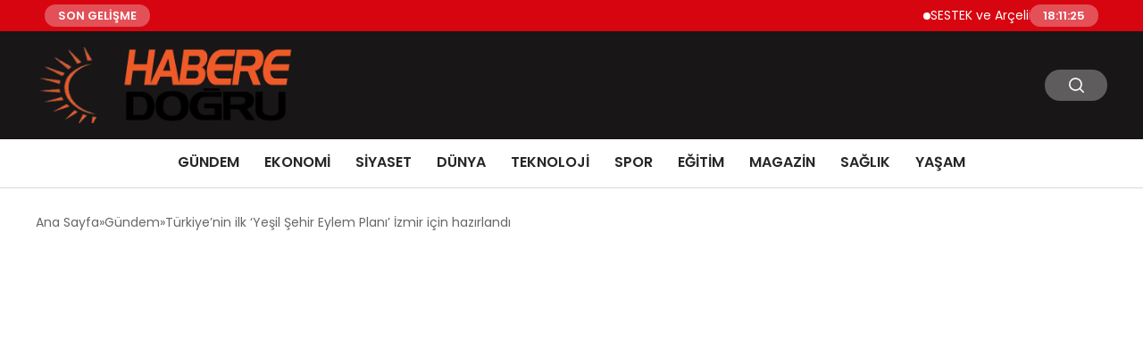

--- FILE ---
content_type: text/html; charset=UTF-8
request_url: https://haberedogru.com/turkiyenin-ilk-yesil-sehir-eylem-plani-izmir-icin-hazirlandi/
body_size: 7496
content:
<!DOCTYPE html>
<html lang="tr">

<head>
    <meta charset="UTF-8">
    <meta name="viewport" content="width=device-width, initial-scale=1.0">
    <title>  Türkiye’nin ilk &#8216;Yeşil Şehir Eylem Planı&#8217; İzmir için hazırlandı</title>
    <link rel="preconnect" href="https://fonts.googleapis.com">
    <link rel="preconnect" href="https://fonts.gstatic.com" crossorigin>
    <link href="https://fonts.googleapis.com/css2?family=Poppins:ital,wght@0,400;0,600;1,400;1,600&display=swap" rel="stylesheet">
    <title>Türkiye’nin ilk &#8216;Yeşil Şehir Eylem Planı&#8217; İzmir için hazırlandı &#8211; Habere Doğru</title>
<meta name='robots' content='max-image-preview:large' />
	<style>img:is([sizes="auto" i], [sizes^="auto," i]) { contain-intrinsic-size: 3000px 1500px }</style>
	<style id='classic-theme-styles-inline-css' type='text/css'>
/*! This file is auto-generated */
.wp-block-button__link{color:#fff;background-color:#32373c;border-radius:9999px;box-shadow:none;text-decoration:none;padding:calc(.667em + 2px) calc(1.333em + 2px);font-size:1.125em}.wp-block-file__button{background:#32373c;color:#fff;text-decoration:none}
</style>
<link rel='stylesheet' id='swiper-css-css' href='https://haberedogru.com/wp-content/themes/seobazhaber/js/lib/swiper/swiper.min.css' type='text/css' media='all' />
<link rel='stylesheet' id='style-css' href='https://haberedogru.com/wp-content/themes/seobazhaber/css/style.min.css?v=1.8.8' type='text/css' media='all' />
<link rel="https://api.w.org/" href="https://haberedogru.com/wp-json/" /><link rel="alternate" title="JSON" type="application/json" href="https://haberedogru.com/wp-json/wp/v2/posts/10409" /><link rel="EditURI" type="application/rsd+xml" title="RSD" href="https://haberedogru.com/xmlrpc.php?rsd" />
<meta name="generator" content="WordPress 6.8.3" />
<link rel="canonical" href="https://haberedogru.com/turkiyenin-ilk-yesil-sehir-eylem-plani-izmir-icin-hazirlandi/" />
<link rel='shortlink' href='https://haberedogru.com/?p=10409' />
<link rel="alternate" title="oEmbed (JSON)" type="application/json+oembed" href="https://haberedogru.com/wp-json/oembed/1.0/embed?url=https%3A%2F%2Fhaberedogru.com%2Fturkiyenin-ilk-yesil-sehir-eylem-plani-izmir-icin-hazirlandi%2F" />
<link rel="alternate" title="oEmbed (XML)" type="text/xml+oembed" href="https://haberedogru.com/wp-json/oembed/1.0/embed?url=https%3A%2F%2Fhaberedogru.com%2Fturkiyenin-ilk-yesil-sehir-eylem-plani-izmir-icin-hazirlandi%2F&#038;format=xml" />
<link rel="icon" href="https://haberedogru.com/wp-content/uploads/2025/05/cropped-habere-dogru-ico-32x32.webp" sizes="32x32" />
<link rel="icon" href="https://haberedogru.com/wp-content/uploads/2025/05/cropped-habere-dogru-ico-192x192.webp" sizes="192x192" />
<link rel="apple-touch-icon" href="https://haberedogru.com/wp-content/uploads/2025/05/cropped-habere-dogru-ico-180x180.webp" />
<meta name="msapplication-TileImage" content="https://haberedogru.com/wp-content/uploads/2025/05/cropped-habere-dogru-ico-270x270.webp" />
    <style>
        :root {
    --bg-color: 255 255 255;
    --text-color: 51 51 51;
    --color1: 24 22 22;
    --color2: 84 84 84;
    --color3: 255 255 255;
    --header-news-marquee-bg: 215 5 15;
    --title-color: 38 38 38;
    --menu-font-size: 16px;
    --normal-font-size: 14px;
    --h1-font-size: 36px;
    --h2-font-size: 30px;
    --h3-font-size: 24px;
    --h4-font-size: 20px;
}

    </style>
                                    </head>

<body class="wp-singular post-template-default single single-post postid-10409 single-format-standard wp-theme-seobazhaber">
                        <div class="header-news-marquee-bar">
                                    <span class="news-marquee-badge">SON GELİŞME</span>
                
                <div class="news-marquee-container" id="news-marquee-container">
                    <div class="news-content" id="news-content">
                                                    <div class="news-item">
                                <a href="https://haberedogru.com/sestek-ve-arcelikten-cagri-merkezi-yonetiminde-yapay-zeka-cozumu/">SESTEK ve Arçelik’ten çağrı merkezi yönetiminde yapay zeka çözümü</a>
                            </div>
                                                    <div class="news-item">
                                <a href="https://haberedogru.com/tubitak-bilim-olimpiyatlarinda-anabilim-ruzgari-anabilim-rekora-doymuyor/">TÜBİTAK BİLİM OLİMPİYATLARI’NDA ANABİLİM RÜZGARI:  ANABİLİM REKORA DOYMUYOR!</a>
                            </div>
                                                    <div class="news-item">
                                <a href="https://haberedogru.com/huawei-smart-pv-ve-ess-2026nin-en-iyi-10-trendini-acikladi/">Huawei Smart PV ve ESS 2026&#8217;nın En İyi 10 Trendini Açıkladı</a>
                            </div>
                                                    <div class="news-item">
                                <a href="https://haberedogru.com/toplumsal-onyargilar-cocuklarin-geleceginden-mi-caliyor-turkuaz-terapi-ozel-egitimdeki-efsaneleri-bilimle-yikiyor/">Toplumsal Önyargılar Çocukların Geleceğinden mi Çalıyor? Turkuaz Terapi, Özel Eğitimdeki &#8220;Efsaneleri&#8221; Bilimle Yıkıyor!</a>
                            </div>
                                                    <div class="news-item">
                                <a href="https://haberedogru.com/ga-asi-ve-abd-donanmasi-mq-9b-seaguardian-icin-genisletilmissonobuoy-birakma-sistemini-test-etti/">GA-ASI ve ABD Donanması, MQ-9B SeaGuardian® İçin GenişletilmişSonobuoy Bırakma Sistemini Test Etti</a>
                            </div>
                                                    <div class="news-item">
                                <a href="https://haberedogru.com/donem-sonu-kultur-sanat-ve-spor-faaliyetleri-haftasi/">Dönem Sonu Kültür, Sanat ve Spor Faaliyetleri Haftası</a>
                            </div>
                                                    <div class="news-item">
                                <a href="https://haberedogru.com/denizlide-konforlu-ve-guvenilir-arac-kiralamanin-yeni-adi-aka-rent-a-car/">Denizli’de Konforlu Ve Güvenilir Araç Kiralamanın Yeni Adı Aka Rent A Car</a>
                            </div>
                                                    <div class="news-item">
                                <a href="https://haberedogru.com/viennalife-ceosu-sayin-ugur-tozsekerli-60-yasini-kutladi/">Viennalife CEO’su Sayın Uğur Tozşekerli 60. yaşını kutladı</a>
                            </div>
                                                    <div class="news-item">
                                <a href="https://haberedogru.com/lara-fabian-sevgililer-gununde-rixos-radamis-sharm-el-sheikhte-sahne-aliyor/">Lara Fabian Sevgililer Günü’nde Rixos Radamis Sharm El Sheikh’te sahne alıyor!</a>
                            </div>
                                                    <div class="news-item">
                                <a href="https://haberedogru.com/kuresel-spor-markasi-u-s-polo-assn-efsanevi-kar-polosu-dunya-kupasi-st-moritzin-resmi-forma-ve-giyim-sponsoru-oldu/">Küresel Spor Markası U.S. Polo Assn., Efsanevi Kar Polosu Dünya Kupası St. Moritz&#8217;in Resmi Forma ve Giyim Sponsoru Oldu</a>
                            </div>
                                                    <div class="news-item">
                                <a href="https://haberedogru.com/en-ucuz-maltepe-evden-eve-nakliyat-fiyatlari/">En Ucuz Maltepe Evden Eve Nakliyat Fiyatları</a>
                            </div>
                                                    <div class="news-item">
                                <a href="https://haberedogru.com/pirinc-ile-yapabileceginiz-3-yaratici-tarif/">Pirinç ile Yapabileceğiniz 3 Yaratıcı Tarif</a>
                            </div>
                                                    <div class="news-item">
                                <a href="https://haberedogru.com/almanya-nato-destek-ve-tedarik-ajansi-nspa-uzerinden-sekiz-adet-mq-9b-seaguardian-tedarik-edecek/">Almanya, NATO Destek ve Tedarik Ajansı ( NSPA ) Üzerinden Sekiz Adet MQ-9B SeaGuardian® Tedarik Edecek</a>
                            </div>
                                                    <div class="news-item">
                                <a href="https://haberedogru.com/deneyimli-isim-duygu-gokalp-fairmont-quasar-istanbulun-satis-ve-pazarlama-direktoru-oldu/">Deneyimli İsim Duygu Gökalp, Fairmont Quasar Istanbul’un Satış ve Pazarlama Direktörü Oldu</a>
                            </div>
                                                    <div class="news-item">
                                <a href="https://haberedogru.com/2026-yariyil-tatili-ogretmen-yer-degisikligi-sureci/">2026 Yarıyıl Tatili Öğretmen Yer Değişikliği Süreci</a>
                            </div>
                                                    <div class="news-item">
                                <a href="https://haberedogru.com/rem-peopleda-her-alanda-stratejik-buyume-hamleleri/">REM People’da Her Alanda Stratejik Büyüme Hamleleri</a>
                            </div>
                                                    <div class="news-item">
                                <a href="https://haberedogru.com/efesus-stone-sagalassosun-antik-mermerlerine-hayat-veriyor/">Efesus Stone, Sagalassos’un Antik Mermerlerine Hayat Veriyor</a>
                            </div>
                                                    <div class="news-item">
                                <a href="https://haberedogru.com/meb-guncelledi-ogretmen-adaylarina-ags-ve-oabt-sinavlarinda-degisiklik/">MEB Güncelledi: Öğretmen Adaylarına AGS ve ÖABT Sınavlarında Değişiklik</a>
                            </div>
                                                    <div class="news-item">
                                <a href="https://haberedogru.com/egitim-ogretim-yilinda-onemli-tarihler/">Eğitim Öğretim Yılında Önemli Tarihler</a>
                            </div>
                                                    <div class="news-item">
                                <a href="https://haberedogru.com/osymnin-yayinladigi-sinav-basvuru-duyurusu/">ÖSYM&#8217;nin Yayınladığı Sınav Başvuru Duyurusu</a>
                            </div>
                                            </div>
                </div>
                                    <span class="news-marquee-badge header-news-marquee-clock" id="news-marquee-clock">--:--:--</span>
                
            </div>
            <script>
                document.addEventListener("DOMContentLoaded", function() {
                    const container = document.getElementById("news-marquee-container");
                    const content = document.getElementById("news-content");

                    let pos = container.offsetWidth;
                    let speed = 1; // px/frame
                    let animationId;

                    function animate() {
                        pos -= speed;
                        if (pos <= -content.offsetWidth) {
                            pos = container.offsetWidth;
                        }
                        content.style.left = pos + "px";
                        animationId = requestAnimationFrame(animate);
                    }

                    function start() {
                        if (!animationId) {
                            animationId = requestAnimationFrame(animate);
                        }
                    }

                    function stop() {
                        cancelAnimationFrame(animationId);
                        animationId = null;
                    }

                    // Başlat
                    start();

                    // Hover kontrolü
                    container.addEventListener("mouseenter", stop);
                    container.addEventListener("mouseleave", start);

                    // Resize sonrası pozisyonu sıfırla
                    window.addEventListener("resize", () => {
                        pos = container.offsetWidth;
                    });


                    function saatiGuncelle() {
                        const simdi = new Date();
                        const saat = simdi.getHours().toString().padStart(2, '0');
                        const dakika = simdi.getMinutes().toString().padStart(2, '0');
                        const saniye = simdi.getSeconds().toString().padStart(2, '0');

                        document.getElementById('news-marquee-clock').textContent = `${saat}:${dakika}:${saniye}`;
                    }

                    if (document.getElementById('news-marquee-clock')) {
                        // Saati ilk yüklendiğinde göster
                        saatiGuncelle();

                        // Her saniye saati güncelle
                        setInterval(saatiGuncelle, 1000);
                    }
                });
            </script>

    
    <div class="header1">
    <div class="container header1-bar">
                    <a href="https://haberedogru.com" class="header1-logo">
                <img src="https://haberedogru.com/wp-content/uploads/2025/05/habere-dogru-logo.webp" alt="Habere Doğru" width="300">
            </a>
                <ul class="header1-button-group">
            <li>
                <button class="header1-search-btn btn-search-open">
                    <span class="icon-[heroicons--magnifying-glass-20-solid]"></span>
                </button>
            </li>
        </ul>
        <div class="header-mobil-button-group">
            <button class="search-btn btn-search-open">
                <span class="icon-[heroicons--magnifying-glass-20-solid]"></span>
            </button>
            <button class="btn-mobile-menu"><span class="icon-[ic--round-menu]"></span></button>
        </div>
    </div>
    <div class="header1-menu-bar">
        <div class="container">
            <ul id="menu-anamenu" class="main-menu"><li id="menu-item-1559" class="menu-item menu-item-type-taxonomy menu-item-object-category current-post-ancestor current-menu-parent current-post-parent menu-item-1559"><a href="https://haberedogru.com/category/gundem/">GÜNDEM</a></li>
<li id="menu-item-1557" class="menu-item menu-item-type-taxonomy menu-item-object-category menu-item-1557"><a href="https://haberedogru.com/category/ekonomi/">EKONOMİ</a></li>
<li id="menu-item-1562" class="menu-item menu-item-type-taxonomy menu-item-object-category menu-item-1562"><a href="https://haberedogru.com/category/siyaset/">SİYASET</a></li>
<li id="menu-item-1555" class="menu-item menu-item-type-taxonomy menu-item-object-category menu-item-1555"><a href="https://haberedogru.com/category/dunya/">DÜNYA</a></li>
<li id="menu-item-1564" class="menu-item menu-item-type-taxonomy menu-item-object-category menu-item-1564"><a href="https://haberedogru.com/category/teknoloji/">TEKNOLOJİ</a></li>
<li id="menu-item-1563" class="menu-item menu-item-type-taxonomy menu-item-object-category menu-item-1563"><a href="https://haberedogru.com/category/spor/">SPOR</a></li>
<li id="menu-item-1556" class="menu-item menu-item-type-taxonomy menu-item-object-category menu-item-1556"><a href="https://haberedogru.com/category/egitim/">EĞİTİM</a></li>
<li id="menu-item-1560" class="menu-item menu-item-type-taxonomy menu-item-object-category menu-item-1560"><a href="https://haberedogru.com/category/magazin/">MAGAZİN</a></li>
<li id="menu-item-1561" class="menu-item menu-item-type-taxonomy menu-item-object-category menu-item-1561"><a href="https://haberedogru.com/category/saglik/">SAĞLIK</a></li>
<li id="menu-item-28507" class="menu-item menu-item-type-taxonomy menu-item-object-category menu-item-28507"><a href="https://haberedogru.com/category/yasam/">YAŞAM</a></li>
</ul>        </div>
    </div>
</div>
<script>
    document.addEventListener("DOMContentLoaded", function() {
        document.addEventListener('click', function(event) {
            if (event.target.closest('.btn-mobile-menu')) {
                document.querySelector(".header1-menu-bar").classList.toggle("open");
                if (event.target.querySelectorAll('span')[0].className == 'icon-[ic--round-menu]') {
                    event.target.querySelectorAll('span')[0].className = 'icon-[ion--close]';
                } else {
                    event.target.querySelectorAll('span')[0].className = 'icon-[ic--round-menu]';
                }
            }
        });

        document.querySelectorAll(".main-menu li").forEach(li => {
            let anchor = li.querySelector(":scope > a"); // Doğrudan li içindeki a etiketi
            let submenu = li.querySelector(":scope > ul"); // Doğrudan li içindeki ul etiketi

            if (anchor && submenu) {
                anchor.setAttribute("href", "javascript:void(0)");
            }
        });
    });
</script><script type="application/ld+json">{
    "@context": "https:\/\/schema.org",
    "@type": "NewsArticle",
    "headline": "Türkiye’nin ilk &#8216;Yeşil Şehir Eylem Planı&#8217; İzmir için hazırlandı",
    "url": "https:\/\/haberedogru.com\/turkiyenin-ilk-yesil-sehir-eylem-plani-izmir-icin-hazirlandi\/",
    "datePublished": "2021-02-17T17:06:43+03:00",
    "dateModified": "2021-02-17T17:06:43+03:00",
    "author": {
        "@type": "Person",
        "name": ""
    },
    "description": "İzmir Büyükşehir Belediyesi, İzmir Yeşil Şehir Eylem Planı ve İzmir Sürdürülebilir Enerji ve İklim Eylem Planı’nı tamamladı. Her iki planda 61 eylem belirleyen belediye, İzmir’in iklim ve diğer çevre konularıyla ilgili 2030 yılına kadar olan yol haritasını çizmiş oldu. Türkiye’de Avrupa İmar ve Kalkınma Bankası (EBRD) Yeşil Şehirler Programı’na giren ilk şehir olan İzmir’in Büyükşehir...",
    "articleBody": "<p>İzmir Büyükşehir Belediyesi, İzmir Yeşil Şehir Eylem Planı ve İzmir Sürdürülebilir Enerji ve İklim Eylem Planı’nı tamamladı. Her iki planda 61 eylem belirleyen belediye, İzmir’in iklim ve diğer çevre konularıyla ilgili 2030 yılına kadar olan yol haritasını çizmiş oldu.<\/p> <p>Türkiye’de <strong>Avrupa İmar ve Kalkınma Bankası<\/strong> (EBRD) Yeşil Şehirler Programı’na giren ilk şehir olan <strong>İzmir’in<\/strong> Büyükşehir Belediyesi,<strong> ‘Yeşil Şehir Eylem Planı’<\/strong> ve<strong> ‘Sürdürülebilir Enerji ve İklim Eylem Planı’nı <\/strong>tamamladı. <\/p> <p>BirGün’ün aktardığına göre, EBRD’den<strong> 300 bin avroluk hibe<\/strong> alan İzmir Büyükşehir Belediyesi, Türkiye’de ilk kez İzmir’de hazırlanan Yeşil Şehir Eylem Planı ile aralarında <strong>su<\/strong>, <strong>biyolojik çeşitlilik, hava, toprak ve iklim değişikliği<\/strong> konularının da yer aldığı çevre sorunlarına yönelik eylemler tespit etti. Sürdürülebilir Enerji ve İklim Eylem Planı ile ise <strong>sera gazı azaltım<\/strong> ve iklim uyum eylemleri belirlendi.<\/p> <h2>Planlarda atık yönetimi, çevre ve biyolojik çeşitlilik ve su yönetimini de içeren 61 eylem oluşturuldu<\/h2> <p>Büyükşehir Belediyesi, birbirini tamamlayıcı nitelikteki iki planın strateji ve eylemlerini de uyumlu hale getirdi. Her iki planda da <strong>arazi kullanımı, atık yönetimi, binalar, çevre ve biyolojik çeşitlilik, enerji, halk sağlığı, sivil savunma ve acil durum, su yönetimi, tarım ve ormancılık, turizm ve ulaşım<\/strong> sektörlerinde 61 eylem oluşturuldu.<\/p> <p>Bu iki eylem planıyla iklim krizinin etkilerine uyum sağlayarak İzmir’in <strong>dirençli<\/strong> kılınmasını amaçlayan İzmir Büyükşehir Belediyesi, sera gazlarının 2020’ye kadar yüzde 20 azaltılması taahhüdünü, 2019’da meclis kararıyla 'sera gazlarının 2030’a kadar yüzde 40 oranında azaltılması' olarak yenilemişti.<\/p> <h3>‘İzmir’i doğa ile daha uyumlu ve dirençli bir kent haline getirmemiz gerekiyor’<\/h3> <p>Eylem planlarının hazırlanmasıyla ilgili yaklaşık bir buçuk yıldır ilgili belediye birimleri, kamu kurumları, sivil toplum kuruluşları, üniversiteler ve meslek odaları ile şeffaf ve katılımcı bir süreç yürütüldüğüne dikkat çeken <strong>İzmir Büyükşehir Belediye Başkanı Tunç Soyer,<\/strong> “İklim krizinin etkilerinin, doğa felaketleri ve afetlerin bize uzak olmadığını yaşayarak gördük. Bu nedenle İzmir’i doğa ile daha uyumlu ve dirençli bir kent haline getirmemiz gerekiyor. Her iki eylem planı da İzmir Büyükşehir Belediyesi 2020-2024 Stratejik Planı ile uyumlu olarak ve birbirini tamamlayıcı nitelikte hazırlandı. Hazırlanan planlar iklim değişikliği ile mücadele ve uyum da dâhil olmak üzere birçok çevre öncelikli konuda 2030 yılına kadar İzmir’in yol haritasını oluşturuyor” diye konuştu.<\/p> <h4>İzmir Büyükşehir Belediyesi sera gazının azaltılmasına katkı sağlıyor<\/h4> <p>İzmir Büyükşehir Belediyesi, yenilenebilir enerji yatırımları, <strong>ulaşımda raylı sistemin geliştirilmesi,<\/strong> bisiklet ve yaya yolları, atıktan elektrik enerjisi elde edilmesi gibi çevreci yatırımlarla sera gazının azaltılmasına katkı sağlıyor. Ekrem Akurgal Yaşam Parkı,<strong> ESHOT Gediz Atölyesi<\/strong>, Selçuk Katı Atık Transfer İstasyonu, Seyrek Köpek Barınağı, Aliağa İtfaiyesi, Bergama Mezbahası, Uzundere Çok Amaçlı Salon ve Çiğli Aile Danışma Merkezi binalarında güneş enerjisi santrali kurulumu sağlandı.<\/p> <p>Büyükşehir, <strong>atık alanlarından çıkan metandan elektrik üretilmesiyle<\/strong> ilgili de önemli adımlar attı. Çiğli’deki Harmandalı Düzenli Atık Depolama ve Biyogaz Tesisi hem oluşan metan gazını bertaraf ediyor hem de yılda yaklaşık 110 bin hanenin elektrik ihtiyacını karşılıyor. Tesisin kapasitesinin yaklaşık 40 MWe’ye çıkarılması planlanıyor. Ayrıca <strong>Ödemiş Entegre Katı Atık Yönetim Tesisi’nde,<\/strong> Bergama Katı Atık Yönetim Tesisi’nde biyometanizasyon yöntemiyle elektrik eldesi sağlanıyor ve organik atıklardan da gübre elde ediliyor.<\/p> <h5>Türkiye'de ilk defa 20 otobüs ile elektrikli otobüs filosu oluşturuldu<\/h5> <p>Büyükşehir, ulaşım kaynaklı salımların azaltılması için de birçok çalışma yapıyor. <strong>Türkiye'de ilk defa 20 otobüs ile elektrikli otobüs filosu oluşturan belediye,<\/strong> otobüslerin kullandığı elektriği de ESHOT'un Gediz Atölyesi’ne kurmuş olduğu güneş santralinden üretiyor. Raylı sistem ağı geliştirilerek ulaşımda toplu taşımanın teşvik edilmesi sağlanıyor, bisiklet yolları ve yayalaştırılmış yollar ile <strong>karbonsuz<\/strong> ulaşım ağı geliştiriliyor.<\/p>",
    "publisher": {
        "@type": "Organization",
        "name": "Habere Doğru",
        "logo": {
            "@type": "ImageObject",
            "url": "https:\/\/haberedogru.com\/wp-content\/uploads\/2025\/05\/cropped-habere-dogru-ico.webp"
        }
    },
    "image": {
        "@type": "ImageObject",
        "url": "https:\/\/haberedogru.com\/wp-content\/uploads\/2021\/02\/turkiye-nin-ilk-yesil-sehir-eylem-plani-izmir-icin-hazirlandi.jpg"
    },
    "mainEntityOfPage": {
        "@type": "WebPage",
        "@id": "https:\/\/haberedogru.com\/turkiyenin-ilk-yesil-sehir-eylem-plani-izmir-icin-hazirlandi\/"
    },
    "articleSection": "Gündem"
}</script><div class="container widget-mt">
    <div class="mb-5">
        <ul class="breadcrumb" itemscope itemtype="https://schema.org/BreadcrumbList"><li class="breadcrumb-item" itemprop="itemListElement" itemscope itemtype="https://schema.org/ListItem"><a href="https://haberedogru.com" itemprop="item"><span itemprop="name">Ana Sayfa</span></a><meta itemprop="position" content="1" /></li><li class="breadcrumb-item" itemprop="itemListElement" itemscope itemtype="https://schema.org/ListItem"><a href="https://haberedogru.com/category/gundem/" itemprop="item"><span itemprop="name">Gündem</span></a><meta itemprop="position" content="2" /></li><li class="breadcrumb-item active" aria-current="page" itemprop="itemListElement" itemscope itemtype="https://schema.org/ListItem"><span itemprop="name">Türkiye’nin ilk &#8216;Yeşil Şehir Eylem Planı&#8217; İzmir için hazırlandı</span><meta itemprop="position" content="3" /></li></ul>    </div>
    
            <script defer src="https://static.cloudflareinsights.com/beacon.min.js/vcd15cbe7772f49c399c6a5babf22c1241717689176015" integrity="sha512-ZpsOmlRQV6y907TI0dKBHq9Md29nnaEIPlkf84rnaERnq6zvWvPUqr2ft8M1aS28oN72PdrCzSjY4U6VaAw1EQ==" data-cf-beacon='{"version":"2024.11.0","token":"2e17856aa0114021b7defc903597a869","r":1,"server_timing":{"name":{"cfCacheStatus":true,"cfEdge":true,"cfExtPri":true,"cfL4":true,"cfOrigin":true,"cfSpeedBrain":true},"location_startswith":null}}' crossorigin="anonymous"></script>
